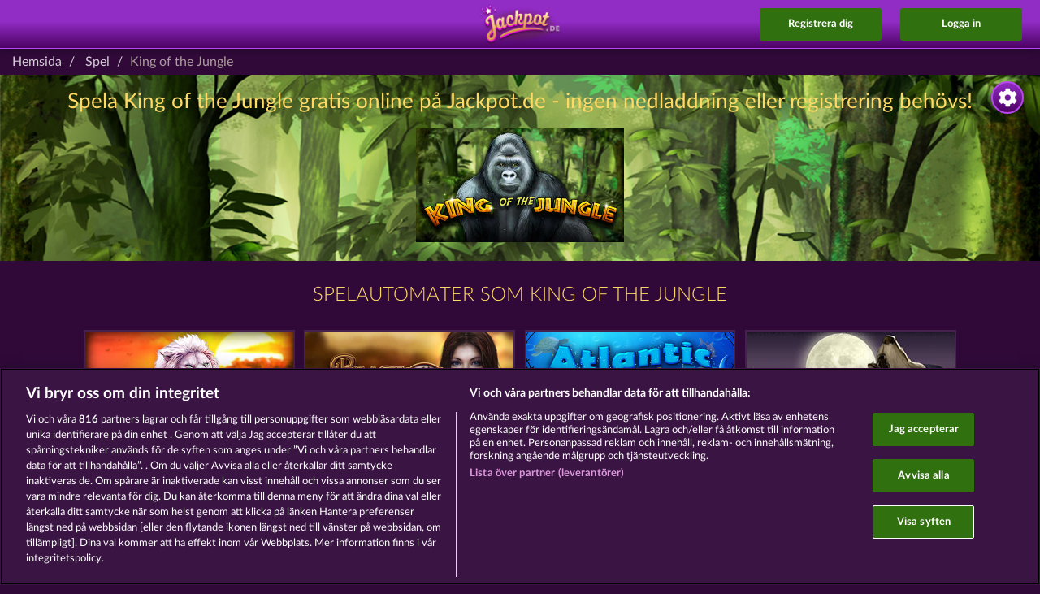

--- FILE ---
content_type: text/html; charset=UTF-8
request_url: https://www.jackpot.de/games/king-of-the-jungle?locale=sv_SE
body_size: 10028
content:
<!DOCTYPE html>
<html lang="sv">
    <head>
        <meta charset="UTF-8" />        <title>Spela King of the Jungle gratis på Jackpot.de</title>

                                <script src="https://cdn.cookielaw.org/scripttemplates/otSDKStub.js" type="text/javascript" charset="UTF-8" data-domain-script="30ae5e99-d3ca-45c1-b97d-6d3492f95f13" async></script>
        
        <meta name="viewport" content="width=device-width,initial-scale=1,maximum-scale=5">
        <meta http-equiv="X-UA-Compatible" content="IE=edge,chrome=1">
        <meta name="HandheldFriendly" content="true">
        <meta name="description" content="King of the Jungle • Allt du behöver veta om nätspelautomaten King of the Jungle på Jackpot.de ✓ Ingen nedladdning behövs ✓ Bli en vinnare! Spela King of the Jungle online - nu!">
                <meta name="msapplication-TileColor" content="#23183a">
        <meta name="msapplication-TileImage" content="//web.cdn.jackpot.de/img/default/mstile-144x144.png?__cv=8c3ff14bac400d495f1128dc20e55500">
        <meta name="theme-color" content="#ffffff">
        <meta property="fb:app_id" content="1469684453301026">
        <meta property="og:url" content="https://www.jackpot.de/games/king-of-the-jungle?locale=sv_SE">
        <meta property="og:type" content="website">
        <meta property="og:title" content="Spela King of the Jungle gratis på Jackpot.de">
        <meta property="og:description" content="King of the Jungle • Allt du behöver veta om nätspelautomaten King of the Jungle på Jackpot.de ✓ Ingen nedladdning behövs ✓ Bli en vinnare! Spela King of the Jungle online - nu!">
        <meta property="og:site_name" content="Jackpot.de">
        <meta property="og:image" content="//web.cdn.jackpot.de/img/default/layout/logos/jackpot-de.png?__cv=d79e0c51cf878772bf6b4ee5a4e76d00">
        <meta property="og:locale" content="sv_SE">
                <link rel="icon" type="image/x-icon" href="//web.cdn.jackpot.de/img/default/favicon.ico?__cv=4604abfcdc482f41a1c2ca16ad343500">
        <link rel="icon" type="image/png" href="//web.cdn.jackpot.de/img/default/favicon-32x32.png?__cv=abd8c7f483ef41e59a1fc5a31ed77500" sizes="32x32">
        <link rel="icon" type="image/png" href="//web.cdn.jackpot.de/img/default/android-chrome-192x192.png?__cv=234dc80fc1f955a47ecbc44f67169e00" sizes="192x192">
        <link rel="icon" type="image/png" href="//web.cdn.jackpot.de/img/default/favicon-96x96.png?__cv=d6208eaa8f41a7b989b6f3fe2af05f00" sizes="96x96">
        <link rel="icon" type="image/png" href="//web.cdn.jackpot.de/img/default/favicon-16x16.png?__cv=7f45238e6c446e65be6b6b473dce5e00" sizes="16x16">
        <link rel="shortcut icon" type="image/x-icon" href="//web.cdn.jackpot.de/img/default/favicon.ico?__cv=4604abfcdc482f41a1c2ca16ad343500">
        <link rel="apple-touch-icon" sizes="57x57" href="//web.cdn.jackpot.de/img/default/apple-touch-icon-57x57.png?__cv=3ac773166a3d26b0d4d073a0f7009f00">
        <link rel="apple-touch-icon" sizes="60x60" href="//web.cdn.jackpot.de/img/default/apple-touch-icon-60x60.png?__cv=d652553d8f391724ed075d8d48015e00">
        <link rel="apple-touch-icon" sizes="72x72" href="//web.cdn.jackpot.de/img/default/apple-touch-icon-72x72.png?__cv=3fe1b28020fbaf953184032a3305b500">
        <link rel="apple-touch-icon" sizes="76x76" href="//web.cdn.jackpot.de/img/default/apple-touch-icon-76x76.png?__cv=ec853ad25920f4ab2fbf073dfeaf7a00">
        <link rel="apple-touch-icon" sizes="114x114" href="//web.cdn.jackpot.de/img/default/apple-touch-icon-114x114.png?__cv=26546958fe9620b9ad2ec9deaf535f00">
        <link rel="apple-touch-icon" sizes="120x120" href="//web.cdn.jackpot.de/img/default/apple-touch-icon-120x120.png?__cv=95a2c5eac6d83a086aaecafc5098b100">
        <link rel="apple-touch-icon" sizes="144x144" href="//web.cdn.jackpot.de/img/default/apple-touch-icon-144x144.png?__cv=fe2ea4b1e6d0a253561991b29c991d00">
        <link rel="apple-touch-icon" sizes="152x152" href="//web.cdn.jackpot.de/img/default/apple-touch-icon-152x152.png?__cv=194f395a92afc50b5aa25782f2bd8800">
        <link rel="apple-touch-icon" sizes="180x180" href="//web.cdn.jackpot.de/img/default/apple-touch-icon-180x180.png?__cv=7e6206193d2fdf6af93d209cc5c3fe00">
        <link rel="manifest" href="/img/default/manifest.json">
        <link rel="dns-prefetch" href="https://web.cdn.jackpot.de">
                <script type='application/ld+json'>
            {"@context":"http:\/\/schema.org","@type":["VideoGame","SoftwareApplication"],"name":"King of the Jungle","url":"https:\/\/www.jackpot.de\/games\/king-of-the-jungle","image":"//web.cdn.jackpot.de/\/dist\/assets\/auto\/general\/games\/king-of-the-jungle\/artwork-238x253.default.png?__cv=a4622a1d7fc9da89d9faabe7559ee500","description":"King of the Jungle • Allt du behöver veta om nätspelautomaten King of the Jungle på Jackpot.de ✓ Ingen nedladdning behövs ✓ Bli en vinnare! Spela King of the Jungle online - nu!","playMode":"SinglePlayer","datePublished":"2014-10-14","applicationCategory":"GameApplication","operatingSystem":["Android","iOS","Windows"],"offers":{"@type":"Offer","price":"0","priceCurrency":"EUR"},"aggregateRating":{"@type":"AggregateRating","ratingValue":"4.8","ratingCount":"415"},"author":{"@type":"Organization","name":"Whow Games GmbH","url":"https:\/\/www.whow.net\/"}}        </script>
            <script type='application/ld+json'>
            {"@context":"http:\/\/schema.org","@type":"BreadcrumbList","itemListElement":[{"@type":"ListItem","position":1,"name":"Hemsida","item":"https:\/\/www.jackpot.de\/"},{"@type":"ListItem","position":2,"name":"Spel","item":"https:\/\/www.jackpot.de\/games"},{"@type":"ListItem","position":3,"name":"King of the Jungle"}]}        </script>
    <meta name="robots" content="noindex,follow"><link rel="stylesheet" type="text/css" href="//web.cdn.jackpot.de/css/default/_content/games/guest.css?__cv=fd0df685b272e05436ad09a556dcd400" async><link rel="stylesheet" type="text/css" href="//web.cdn.jackpot.de/css/default/website/game.css?__cv=ea61329c839b2cecdc9c61db5101e100" async><link rel="stylesheet" type="text/css" href="//web.cdn.jackpot.de/css/default/website.css?__cv=382c5be4d2a15ab5c294abe114a01700" async><script>
window.WhowEventLog = window.WhowEventLog || {"time": new Date().getTime(), "context": {"pid":98,"uid":null,"sid":"11b593cd776ec5c9864603f5f2a0a7c6","casino":"jackpot","cobrand":"","affiliate":"","adgroup":false,"country":"US","utm_source":"","utm_medium":"","utm_term":"","utm_content":"","utm_campaign":"Organic","utm_pub":""}};
</script>
<script src="https://eventlog.jackpot.de/js/eventlog.js?__cv=e876b4f8a460f2f8fbcbe238b0054100"></script>

<script type="text/javascript">
    // set user agent to html as data-browser we can now identify any browser in sass mixin
    if (typeof document.documentElement === 'object') {
        document.documentElement.setAttribute("data-browser", navigator.userAgent);
    }

    //{no-cv-tags}
    var cv = {
            'cv.json': '6fb828db825f1fbee037b5ca592ade00'
        },
        isProduction = true,
        theme = 'default',
        locale = 'sv_SE',
                locales = JSON.parse('[{"name":"Deutsch","code":"de_DE","urlCode":"de"},{"name":"English","code":"en_GB","urlCode":"en"},{"name":"Espa\u00f1ol","code":"es_ES","urlCode":"es"},{"name":"Fran\u00e7ais","code":"fr_FR","urlCode":"fr"},{"name":"Italiano","code":"it_IT","urlCode":"it"},{"name":"Polski","code":"pl_PL","urlCode":"pl"},{"name":"\u010ce\u0161tina","code":"cs_CZ","urlCode":"cs"},{"name":"\u0420\u0443\u0441\u0441\u043a\u0438\u0439","code":"ru_RU","urlCode":"ru"},{"name":"T\u00fcrk\u00e7e","code":"tr_TR","urlCode":"tr"},{"name":"Nederlands","code":"nl_NL","urlCode":"nl"},{"name":"Magyar","code":"hu_HU","urlCode":"hu"},{"name":"Rom\u00e2n\u0103","code":"ro_RO","urlCode":"ro"},{"name":"Dansk","code":"da_DK","urlCode":"da"},{"name":"Svenska","code":"sv_SE","urlCode":"sv"},{"name":"Portugu\u00eas","code":"pt_PT","urlCode":"pt"},{"name":"Portugu\u00eas BR","code":"pt_BR","urlCode":"pt-br"}]'),
        language = 'sv',
        langUrlCode = '',
        l18nPath = '/dist/assets/i18n/sv_SE/LC_MESSAGES/',
        params = JSON.parse('{"slug":"king-of-the-jungle","controller":"Website","action":"game"}'),
        query = JSON.parse('{"locale":"sv_SE"}'),
        cdn = 'web.cdn.jackpot.de',
        casino = {
            env: 'production',
            slug: 'jackpot',
            brand: 'jackpot',
            name: 'Jackpot.de',
            canonicals: JSON.parse('{"pl":"https://www.mojjackpot.pl/","de":"https://www.jackpot.de/","it":"https://www.jackpot.it/","es":"https://www.myjackpot.es/","fr":"https://www.myjackpot.fr/","en":"https://www.myjackpot.com/en/","ru":"https://www.myjackpot.com/ru/","cs":"https://www.myjackpot.com/cz/","tr":"https://www.myjackpot.com/tr/","nl":"https://www.myjackpot.com/nl/"}'),
            hasPrize: false,
            hasPrizeEvent: false,
            googleSso: {"clientId":"136947389087-btrd9bumhs5ani51692vc07vh5hgbdng.apps.googleusercontent.com"},
            paypalSso: {"clientId":"AVyaRgmlwOsvdVbKZ7_cdvM_BuRxuWgkiih-iJBf6Do5jK0P6Ff4z-R63Gk6H84AmAigglKUEf1G5Kjx"},
        },
        mobile = {
            is: false        },
        isIframe = function() { return window.self !== window.top },
        server = {
            time: 1768998005        };
        casino.signupMinAge = 21;
        casino.guestPlay = {
            social: JSON.parse('[]'),
        };
    //{/no-cv-tags}
</script>
    </head>
    <body class="default">
                
					<script>
						window.fbAsyncInit = function() {
							try {
								FB.init({
									appId: '1469684453301026',
									xfbml: true,
									version: 'v15.0',
									status: true,
									cookie: true
								});
								
							} catch(e) {}
						};
					</script><script async defer crossorigin="anonymous" src="https://connect.facebook.net/de_DE/sdk.js"></script>        <header>
            
            
            <div class="logo"><a href="/"><img src="//web.cdn.jackpot.de/img/default/layout/logos/shadowed/@x2/jackpot-de.png?__cv=a71644e5dfae09e80b711f9cb1955200" alt="Jackpot.de - Socialt casino"></a></div>

            
            <div class="signup">
                <button>Registrera dig</button>
            </div>

            <div class="login">
                <button>Logga in</button>
            </div>

            <div class="nav-toggle" id="nav-toggle">
                <img src="//web.cdn.jackpot.de/img/default/website/header/icon-burger.default.png?__cv=adb9ec22145fbf9c0e192e703a706900" alt="Nav Toggle" width="80" height="79">
            </div>
        </header>

        <nav class="topnav hidden" id="topnav">
            <a href="/"><span>Hemsida</span></a>
                            <a href="https://jackpot.onelink.me/1833068633/d82ef607?pid=a_teaserpage-m-de&amp;c=a_teaserpage-m-de" target="_blank"><span>Till appen</span></a>
                                        <a href="/games"><span>Spelautomater</span></a>
                        <a href="/glossary"><span>Ordlista</span></a>
            <div class="href" id="topnav-languages-toogle">
                <span>
                    <img src="//web.cdn.jackpot.de/img/default/website/header/language-flags/flag.default.sv.png?__cv=047595b5842a1195ea37d8f94eee6800" alt="Svenska" loading="lazy">Språk                </span>
                <div class="caret">&#8964;</div>
            </div>
            <div class="topnav-languages hidden" id="topnav-languages">
                                    <a href="/games/king-of-the-jungle?locale=de_DE">
                        <span>
                            <img src="//web.cdn.jackpot.de/img/default/website/header/language-flags/flag.default.de.png?__cv=ec497f78603e0931652257ef64655700" alt="Deutsch" loading="lazy">Deutsch                        </span>
                    </a>
                                    <a href="/games/king-of-the-jungle?locale=en_GB">
                        <span>
                            <img src="//web.cdn.jackpot.de/img/default/website/header/language-flags/flag.default.en.png?__cv=91d01f0cf7780c364adc351ec3cc6000" alt="English" loading="lazy">English                        </span>
                    </a>
                                    <a href="/games/king-of-the-jungle?locale=es_ES">
                        <span>
                            <img src="//web.cdn.jackpot.de/img/default/website/header/language-flags/flag.default.es.png?__cv=9386c5e94a629c1c0bde5d77ac32cc00" alt="Español" loading="lazy">Español                        </span>
                    </a>
                                    <a href="/games/king-of-the-jungle?locale=fr_FR">
                        <span>
                            <img src="//web.cdn.jackpot.de/img/default/website/header/language-flags/flag.default.fr.png?__cv=478f422f492720f24d16079fd6277b00" alt="Français" loading="lazy">Français                        </span>
                    </a>
                                    <a href="/games/king-of-the-jungle?locale=it_IT">
                        <span>
                            <img src="//web.cdn.jackpot.de/img/default/website/header/language-flags/flag.default.it.png?__cv=5f90f6f5cfcaaaac0178784e8701e300" alt="Italiano" loading="lazy">Italiano                        </span>
                    </a>
                                    <a href="/games/king-of-the-jungle?locale=pl_PL">
                        <span>
                            <img src="//web.cdn.jackpot.de/img/default/website/header/language-flags/flag.default.pl.png?__cv=8a4f2418e1d87ef70f7e8c6e10935300" alt="Polski" loading="lazy">Polski                        </span>
                    </a>
                                    <a href="/games/king-of-the-jungle?locale=cs_CZ">
                        <span>
                            <img src="//web.cdn.jackpot.de/img/default/website/header/language-flags/flag.default.cs.png?__cv=8906917199e733357284d625e7095600" alt="Čeština" loading="lazy">Čeština                        </span>
                    </a>
                                    <a href="/games/king-of-the-jungle?locale=ru_RU">
                        <span>
                            <img src="//web.cdn.jackpot.de/img/default/website/header/language-flags/flag.default.ru.png?__cv=b0a989d6906e0007573112c67d328600" alt="Русский" loading="lazy">Русский                        </span>
                    </a>
                                    <a href="/games/king-of-the-jungle?locale=tr_TR">
                        <span>
                            <img src="//web.cdn.jackpot.de/img/default/website/header/language-flags/flag.default.tr.png?__cv=de0201e4f37b5cf62b105f6f569eb900" alt="Türkçe" loading="lazy">Türkçe                        </span>
                    </a>
                                    <a href="/games/king-of-the-jungle?locale=nl_NL">
                        <span>
                            <img src="//web.cdn.jackpot.de/img/default/website/header/language-flags/flag.default.nl.png?__cv=28ba5b9e713e373c61a781d9e87f2500" alt="Nederlands" loading="lazy">Nederlands                        </span>
                    </a>
                                    <a href="/games/king-of-the-jungle?locale=hu_HU">
                        <span>
                            <img src="//web.cdn.jackpot.de/img/default/website/header/language-flags/flag.default.hu.png?__cv=454fde95b52dbec8fff4d81bb67d5b00" alt="Magyar" loading="lazy">Magyar                        </span>
                    </a>
                                    <a href="/games/king-of-the-jungle?locale=ro_RO">
                        <span>
                            <img src="//web.cdn.jackpot.de/img/default/website/header/language-flags/flag.default.ro.png?__cv=897479d0aa5834c41f890a987f18fa00" alt="Română" loading="lazy">Română                        </span>
                    </a>
                                    <a href="/games/king-of-the-jungle?locale=da_DK">
                        <span>
                            <img src="//web.cdn.jackpot.de/img/default/website/header/language-flags/flag.default.da.png?__cv=7da99e5fcbdd4821f59e31eaddae2400" alt="Dansk" loading="lazy">Dansk                        </span>
                    </a>
                                    <a href="/games/king-of-the-jungle?locale=sv_SE">
                        <span>
                            <img src="//web.cdn.jackpot.de/img/default/website/header/language-flags/flag.default.sv.png?__cv=047595b5842a1195ea37d8f94eee6800" alt="Svenska" loading="lazy">Svenska                        </span>
                    </a>
                                    <a href="/games/king-of-the-jungle?locale=pt_PT">
                        <span>
                            <img src="//web.cdn.jackpot.de/img/default/website/header/language-flags/flag.default.pt.png?__cv=f3bf6111d3f1dce13935229345b95700" alt="Português" loading="lazy">Português                        </span>
                    </a>
                                    <a href="/games/king-of-the-jungle?locale=pt_BR">
                        <span>
                            <img src="//web.cdn.jackpot.de/img/default/website/header/language-flags/flag.default.pt-br.png?__cv=95e77ba8ec422e05ed5aae195384b200" alt="Português BR" loading="lazy">Português BR                        </span>
                    </a>
                            </div>
        </nav>

        <sidebar class="settings">
            <div class="toggle"></div>
            <ul>
                <li class="head">Språk:</li>
                                    <li >
                        <a href="/games/king-of-the-jungle?locale=de_DE">
                            <img src="//web.cdn.jackpot.de/img/default/website/header/language-flags/flag.default.de.png?__cv=ec497f78603e0931652257ef64655700" alt="Deutsch" loading="lazy">Deutsch                        </a>
                    </li>
                                    <li >
                        <a href="/games/king-of-the-jungle?locale=en_GB">
                            <img src="//web.cdn.jackpot.de/img/default/website/header/language-flags/flag.default.en.png?__cv=91d01f0cf7780c364adc351ec3cc6000" alt="English" loading="lazy">English                        </a>
                    </li>
                                    <li >
                        <a href="/games/king-of-the-jungle?locale=es_ES">
                            <img src="//web.cdn.jackpot.de/img/default/website/header/language-flags/flag.default.es.png?__cv=9386c5e94a629c1c0bde5d77ac32cc00" alt="Español" loading="lazy">Español                        </a>
                    </li>
                                    <li >
                        <a href="/games/king-of-the-jungle?locale=fr_FR">
                            <img src="//web.cdn.jackpot.de/img/default/website/header/language-flags/flag.default.fr.png?__cv=478f422f492720f24d16079fd6277b00" alt="Français" loading="lazy">Français                        </a>
                    </li>
                                    <li >
                        <a href="/games/king-of-the-jungle?locale=it_IT">
                            <img src="//web.cdn.jackpot.de/img/default/website/header/language-flags/flag.default.it.png?__cv=5f90f6f5cfcaaaac0178784e8701e300" alt="Italiano" loading="lazy">Italiano                        </a>
                    </li>
                                    <li >
                        <a href="/games/king-of-the-jungle?locale=pl_PL">
                            <img src="//web.cdn.jackpot.de/img/default/website/header/language-flags/flag.default.pl.png?__cv=8a4f2418e1d87ef70f7e8c6e10935300" alt="Polski" loading="lazy">Polski                        </a>
                    </li>
                                    <li >
                        <a href="/games/king-of-the-jungle?locale=cs_CZ">
                            <img src="//web.cdn.jackpot.de/img/default/website/header/language-flags/flag.default.cs.png?__cv=8906917199e733357284d625e7095600" alt="Čeština" loading="lazy">Čeština                        </a>
                    </li>
                                    <li >
                        <a href="/games/king-of-the-jungle?locale=ru_RU">
                            <img src="//web.cdn.jackpot.de/img/default/website/header/language-flags/flag.default.ru.png?__cv=b0a989d6906e0007573112c67d328600" alt="Русский" loading="lazy">Русский                        </a>
                    </li>
                                    <li >
                        <a href="/games/king-of-the-jungle?locale=tr_TR">
                            <img src="//web.cdn.jackpot.de/img/default/website/header/language-flags/flag.default.tr.png?__cv=de0201e4f37b5cf62b105f6f569eb900" alt="Türkçe" loading="lazy">Türkçe                        </a>
                    </li>
                                    <li >
                        <a href="/games/king-of-the-jungle?locale=nl_NL">
                            <img src="//web.cdn.jackpot.de/img/default/website/header/language-flags/flag.default.nl.png?__cv=28ba5b9e713e373c61a781d9e87f2500" alt="Nederlands" loading="lazy">Nederlands                        </a>
                    </li>
                                    <li >
                        <a href="/games/king-of-the-jungle?locale=hu_HU">
                            <img src="//web.cdn.jackpot.de/img/default/website/header/language-flags/flag.default.hu.png?__cv=454fde95b52dbec8fff4d81bb67d5b00" alt="Magyar" loading="lazy">Magyar                        </a>
                    </li>
                                    <li >
                        <a href="/games/king-of-the-jungle?locale=ro_RO">
                            <img src="//web.cdn.jackpot.de/img/default/website/header/language-flags/flag.default.ro.png?__cv=897479d0aa5834c41f890a987f18fa00" alt="Română" loading="lazy">Română                        </a>
                    </li>
                                    <li >
                        <a href="/games/king-of-the-jungle?locale=da_DK">
                            <img src="//web.cdn.jackpot.de/img/default/website/header/language-flags/flag.default.da.png?__cv=7da99e5fcbdd4821f59e31eaddae2400" alt="Dansk" loading="lazy">Dansk                        </a>
                    </li>
                                    <li class='selected'>
                        <a href="/games/king-of-the-jungle">
                            <img src="//web.cdn.jackpot.de/img/default/website/header/language-flags/flag.default.sv.png?__cv=047595b5842a1195ea37d8f94eee6800" alt="Svenska" loading="lazy">Svenska                        </a>
                    </li>
                                    <li >
                        <a href="/games/king-of-the-jungle?locale=pt_PT">
                            <img src="//web.cdn.jackpot.de/img/default/website/header/language-flags/flag.default.pt.png?__cv=f3bf6111d3f1dce13935229345b95700" alt="Português" loading="lazy">Português                        </a>
                    </li>
                                    <li >
                        <a href="/games/king-of-the-jungle?locale=pt_BR">
                            <img src="//web.cdn.jackpot.de/img/default/website/header/language-flags/flag.default.pt-br.png?__cv=95e77ba8ec422e05ed5aae195384b200" alt="Português BR" loading="lazy">Português BR                        </a>
                    </li>
                            </ul>
        </sidebar>

        <main>
            <script>let hasCustomLogin = false;</script>
<section class="login-signup">
    <div class="tabs-button">
        <div class="close-backdrop"></div>
        <button data-target="section.signup" class="active">Registrera dig</button>
        <button data-target="section.login">Logga in</button>
    </div>
    <section class="signup active">
                <form action="/api/users/signup" method="post" id="signup-form" locale="sv_SE">
            <div class="header-text">
                <b>Ditt gratiskasino</b>
                <p>Välj ditt spelarnamn</p>
            </div>
            <div class="login-input">
                <div class="signup-step1">
                    <input type="text" id="signup-name" name="name" placeholder="Spelarnamn">
                    <label for="signup-name">Spelarnamn</label>
                    <div class="signup-more"><img src="//web.cdn.jackpot.de/img/default/website/icons/arrow-down-color.default.png?__cv=01f49325086b91024bdd92ae72eb2d00" alt="Pil som pekar nedåt"></div>
                </div>
                <div class="signup-step2 hidden">
                    <input type="text" id="signup-email" name="email" placeholder="E-post">
                    <label for="signup-email">E-post</label>
                    <input type="password" id="signup-password" name="password" placeholder="Lösenord" autocomplete="off">
                    <label for="signup-password">Lösenord</label>
                                        <p class="muted">Jag är minst 18 år.</p>
                                        <div class="checkbox">
                        <input id="newsletter" type="checkbox">
                        <label for="newsletter" class="checkbox-text">
                            Ja, jag vill få nyhetsbrevet som regelbundet innehåller erbjudanden, information och <b>gratis chips</b>.                        </label>
                    </div>
                    <div class="checkbox">
                        <input id="terms-and-conditions" type="checkbox">
                        <label for="terms-and-conditions" class="checkbox-text">
                            Jag har läst och accepterar både <a href="/terms-and-conditions" target="_blank">användarvillkoren</a> och <a href="/privacy-statement" target="_blank">sekretesspolicy</a>.                        </label>
                    </div>

                    
                    <button type="submit">Registrera dig gratis</button>

                                            <p>eller logga in med:</p>
                                    </div>
            </div>
                <div class="social-icon signup-step2 hidden">
                    <button class="fbook sso-button-fbook" type="button" value="Facebook" aria-label="Facebook Login"></button>
<button class="google sso-button-google" type="button" value="Google" aria-label="Google Login"></button>
<button class="paypal sso-button-paypal" type="button" value="Paypal" aria-label="Paypal Login"></button>
                </div>
        </form>
    </section>
    <section class="login">
        <form action="/api/users/login" method="post" id="login-form" locale="sv_SE">
            <div class="header-text">
                <b>Logga in med ett befintligt konto:</b>
            </div>
            <div class="login-input">
                <input type="text" id="login-email" name="email" placeholder="E-post">
                <label for="login-email">E-post</label>
                <input type="password" id="login-password" name="password" placeholder="Lösenord" autocomplete="off">
                <label for="login-password">Lösenord</label>
                <button type="submit">Logga in</button>

                                    <p>eller logga in med:</p>
                            </div>
            <div class="social-icon multiple">
                <button class="fbook sso-button-fbook" type="button" value="Facebook" aria-label="Facebook Login"></button>
<button class="google sso-button-google" type="button" value="Google" aria-label="Google Login"></button>
<button class="paypal sso-button-paypal" type="button" value="Paypal" aria-label="Paypal Login"></button>
            </div>
            <div class="after-form">
                <a href="#" id="password-forgotten-link">Glömt ditt lösenord?</a>
            </div>
        </form>

        <form action="/api/users/password/resend" method="post" id="password-form" class="hidden">
            <div class="header-text">
                <b>Lösenord glömt</b>
                <p>Vänligen ange din e-postadress:</p>
            </div>
            <div class="login-input">
                <input type="text" id="password-email" name="email" placeholder="E-post">
                <label for="password-email">E-post</label>
                <button type="submit">Skicka</button>
            </div>
            <div class="after-form">
                <a href="#" id="back-to-login-link">Återgå till inloggningen</a>
            </div>
        </form>
    </section>
</section>
                <ol class="breadcrumb">
        <li>
            <a href="/">Hemsida</a>        </li>
        <li>
            <a href="/games">Spel</a>        </li>
        <li class="active">King of the Jungle</li>
    </ol>

<article class="game" style="background-image: url(//web.cdn.jackpot.de/dist/assets/auto/general/games/king-of-the-jungle/wallpaper-1920x900.default.jpg?__cv=d538e616c00a743a1f21673bcbd76300)">
            <h1>Spela King of the Jungle gratis online på Jackpot.de - ingen nedladdning eller registrering behövs! </h1>
    
            <img src="//web.cdn.jackpot.de/dist/assets/auto/general/games/king-of-the-jungle/artwork-256x140.default.jpg?__cv=69a54c67c95b2ef1de1e659bff660800" alt="King of the Jungle">
    </article>

    <div class="games-wrapper">
        
<div class="content-games ">
    <script type="text/javascript">
        var signupRedirectUrl = "";
    </script>

    <h2 class="casino-headline">
        Spelautomater som King of the Jungle    </h2>

    <div class="games">
        <div class="games-content">
            <ul class="games-list">
                                                        <li class="item" title="Majestic King">
                        <a href="/games/majestic-king">
                            <div class="game-image">
                                                                    <img src="//web.cdn.jackpot.de/dist/assets/auto/general/games/majestic-king/artwork-256x140.default.jpg?__cv=0d0109420f4a4c3438e4959c48c67800" alt="Majestic King" class="artwork" loading="lazy">
                                                            </div>
                            <div class="title">
                                <span>Majestic King</span>
                            </div>
                        </a>
                    </li>
                                                        <li class="item" title="Black Beauty">
                        <a href="/games/black-beauty">
                            <div class="game-image">
                                                                    <img src="//web.cdn.jackpot.de/dist/assets/auto/general/games/black-beauty/artwork-256x140.default.jpg?__cv=8f1bbc3c6cb2c7be888d077027d1ef00" alt="Black Beauty" class="artwork" loading="lazy">
                                                            </div>
                            <div class="title">
                                <span>Black Beauty</span>
                            </div>
                        </a>
                    </li>
                                                        <li class="item" title="Atlantic Wilds">
                        <a href="/games/atlantic-wilds">
                            <div class="game-image">
                                                                    <img src="//web.cdn.jackpot.de/dist/assets/auto/general/games/atlantic-wilds/artwork-256x140.default.jpg?__cv=31c114a1574932a768ba63d8478f2000" alt="Atlantic Wilds" class="artwork" loading="lazy">
                                                            </div>
                            <div class="title">
                                <span>Atlantic Wilds</span>
                            </div>
                        </a>
                    </li>
                                                        <li class="item" title="Night Wolves">
                        <a href="/games/night-wolves">
                            <div class="game-image">
                                                                    <img src="//web.cdn.jackpot.de/dist/assets/auto/general/games/night-wolves/artwork-256x140.default.jpg?__cv=04d236e22c50a22286186ed77e23af00" alt="Night Wolves" class="artwork" loading="lazy">
                                                            </div>
                            <div class="title">
                                <span>Night Wolves</span>
                            </div>
                        </a>
                    </li>
                            </ul>
                    </div>
    </div>
</div>
    </div>


    <article data-nosnippet class="game-help">
                    <section>
                <h2>Experience the world of the jungle in the King of the Jungle</h2>
                <p>Have you always wanted to dive into the world of the jungle and venture out into the vicinity of hazardous and fascinating animals? Then you are in the right place in "King of the Jungle", the free online slot machine. Put the reels in motion and with a little luck, the jungle will yield a lot of points. But don't overdo it, because you can lose a lot of points as well. Get started now and with a little luck you'll quickly become the king of the jungle. </p>
            </section>
                    <section>
                <h2>What is King of the Jungle and how do you play this game?</h2>
                <p>King of the Jungle is a free online slot game. The aim of the game is to bring the five reels and their three icons each to a halt in the correct constellation. If you succeed, you can fill up your points account. But if you are out of luck, you will lose points. You should thus be careful in the world of the jungle and choose your bets wisely. Of course, you also need a good dose of luck to successfully fend for yourself, but your destiny is in your own hands to a certain degree - namely when it comes to your bet. Before you set the reels in motion, you must first set your bet for each game round. At the bottom left of the game screen, you see two orange buttons. One button lets you change the number of lines that you want to play. Here, you can choose between ten and 30 paylines. Next to it, you can decide on how many points you want to use per spin. The minimum bet is 10, the maximum bet 500 points. You can easily determine both values via the plus and minus buttons. The total bet per spin is calculated as the product of the lines played and points used. As such, you can decide for yourself how much of a risk you want to take during each round. If you are one of the daredevils among the players and like to go all out, you can directly set the highest possible bet at the bottom right of the game screen by clicking on the "Max Bet" icon. This spares you from setting the values of the lines played and points bet via the plus and minus buttons. If you want to play with the same bet for a while, simply pressing the "Auto" button is recommended. Thereby, the next spin is started immediately after the completion of a spin without you having to press the “Start” button again. The bets from the previous round will assumed in this case. </p>
            </section>
                    <section>
                <h2>How do you win a game of King of the Jungle?</h2>
                <p>When the reels come to a stop in such a way that the symbols align on a payline in a certain number and a certain constellation at the end of a spin, you win. Your winnings are displayed to you immediately after the end of the round. You even have the opportunity to increase your winnings by playing a playoff round. In this case, you then have to bet on a red or black hand. If you guess right, you can double your winnings. If you are wrong, everything is lost. If you click on the small blue "i" at the bottom left of the game screen, you can call up a help menu. There, you will learn more about the individual values of the symbols on the reels as well as how you can score free spins. </p>
            </section>
                    <section>
                <h2>The Symbols in King of the Jungle</h2>
                <p><ul><li>Tiger</li><li>Butterfly</li><li>Gorilla</li><li>Baboon</li><li>Parrot</li><li>Butterfly</li><li>Ace</li><li>King</li><li>Joker</li><li>Queen</li><li>The Number 9</li><li>The Number 10</li></ul></p>
            </section>
                    <section>
                <h3>The world of the jungle is waiting for you</h3>
                <p>Do not hesitate and play one or more rounds of the free online slot games "King of the Jungle." Delve into the mysteries of the jungle and make sure that enough points are flowing into your bank account. </p>
            </section>
            </article>


<script>
(function() {
    const gameRatio = [3, 2];

    function resizeGame() {
        const gameWidth = document.getElementById('game-box').clientWidth;
        const gameHeight = gameWidth / gameRatio[0] * gameRatio[1];

        document.getElementById('game-box').style.height = gameHeight + 'px';
    }

    resizeGame();

    window.addEventListener('resize', function() {
        resizeGame();
    });

    document.getElementById('game-button')?.addEventListener('click', function() {
        document.getElementById('game-iframe').src = 'https://bridge.25a2ed4c4e133034c05e38bd08efa2ed.rgs.world/game?casinoId=whow_jackpot_production&gameId=kingofthejungle&locale=sv_SE&lang=sv&demoPlay=1';
        document.getElementById('game-iframe').className = '';
        document.getElementById('game-button').className = 'hidden';
    });
})();
</script>
        </main>

        <footer>
                        <ul class="links">
                <li><a href="/terms-and-conditions">Användarvillkor</a></li>
                <li><a href="/privacy-statement">Sekretesspolicy</a></li>
                <li><a href="/imprint">Avtryck</a></li>
                                    <li><a href="https://www.whow.net/" target="_blank">Om Företaget</a></li>
                                <li><a href="/faq">FAQ</a></li>
                                    <li><a href="/glossary">Ordlista</a></li>
                                                    <li><a href="https://www.whow.net/en/affiliate" target="_blank">Partnerprogram</a></li>
                                                    <li><a href="https://www.facebook.com/jackpotdecasino" target="_blank" rel="nofollow">Facebook</a></li>
                                            </ul>

            <div class="jusprog">
                <img src="//web.cdn.jackpot.de/img/default/website/footer/jusprog/jusprog.default.sv.png?__cv=33f9ab55451a0b712af48cbce2222e00" alt="Skyddsprogram för minderåriga: 18+" width="156" height="31" loading="lazy">
                <img src="//web.cdn.jackpot.de/img/default/website/footer/18plus.default.png?__cv=ab626c70e9154624ff7639ab7f171400" alt="Åldersgrupp: 18+" width="67" height="67" loading="lazy">
            </div>

            <p>Sociala casinospel är endast avsedda för underhållningsändamål och har absolut inget inflytande på eventuell framtida framgång i spel med riktiga pengar.</p>

            <div class="copyright">
                                    &copy;2026 Whow Games GmbH
                            </div>

                            <div class="logo">
                    <img src="//web.cdn.jackpot.de/img/default/layout/logos/footer/jackpot-de.png?__cv=8565150c8b38287349262e637d7dbc00" alt="Jackpot.de - Socialt casino" loading="lazy">
                </div>
            
                    </footer>

        <script type="text/javascript" src="//web.cdn.jackpot.de/js/website.js?__cv=477e70b3b4f308950465b8e9a3f4c000"></script><!-- #################### Tracking NewUser start ########################### --> 

<track data-event="event-first-view" data-attr="{}">

<!-- Facebook Conversion Code for Key Page Views - Whow Games 1 -->
<script>(function() {
var _fbq = window._fbq || (window._fbq = []);
if (!_fbq.loaded) {
var fbds = document.createElement('script');
fbds.async = true;
fbds.src = '//connect.facebook.net/en_US/fbds.js';
var s = document.getElementsByTagName('script')[0];
s.parentNode.insertBefore(fbds, s);
_fbq.loaded = true;
}
})();
window._fbq = window._fbq || [];
window._fbq.push(['track', '6033382318482', {'value':'0.00','currency':'EUR'}]);
</script>
<noscript><img height="1" width="1" alt="" style="display:none" src="https://www.facebook.com/tr?ev=6033382318482&cd[value]=0.00&cd[currency]=EUR&noscript=1" /></noscript>



<script>(function() {
var _fbq = window._fbq || (window._fbq = []);
if (!_fbq.loaded) {
var fbds = document.createElement('script');
fbds.async = true;
fbds.src = '//connect.facebook.net/en_US/fbds.js';
var s = document.getElementsByTagName('script')[0];
s.parentNode.insertBefore(fbds, s);
_fbq.loaded = true;
}
_fbq.push(['addPixelId', '1682385558656945']);
})();
window._fbq = window._fbq || [];
window._fbq.push(['track', 'PixelInitialized', {}]);
</script>
<noscript><img height="1" width="1" alt="" style="display:none" src="https://www.facebook.com/tr?id=1682385558656945&ev=PixelInitialized" /></noscript>




<!-- #################### Tracking NewUser end ########################### -->


 
<!-- #################### Tracking Head start ########################### // --> 


<!-- Facebook Pixel Code -->
<script>
!function(f,b,e,v,n,t,s){if(f.fbq)return;n=f.fbq=function(){n.callMethod?
n.callMethod.apply(n,arguments):n.queue.push(arguments)};if(!f._fbq)f._fbq=n;
n.push=n;n.loaded=!0;n.version='2.0';n.queue=[];t=b.createElement(e);t.async=!0;
t.src=v;s=b.getElementsByTagName(e)[0];s.parentNode.insertBefore(t,s)}(window,
document,'script','https://connect.facebook.net/en_US/fbevents.js');
fbq('init', '1682385558656945'); // Insert your pixel ID here.
fbq('track', 'PageView');
</script>
<noscript><img height="1" width="1" style="display:none"
src="https://www.facebook.com/tr?id=1682385558656945&ev=PageView&noscript=1"
/></noscript>
<!-- DO NOT MODIFY -->
<!-- End Facebook Pixel Code -->

<!-- BING -->
<script>(function(w,d,t,r,u){var f,n,i;w[u]=w[u]||[],f=function(){var o={ti:"5525444"};o.q=w[u],w[u]=new UET(o),w[u].push("pageLoad")},n=d.createElement(t),n.src=r,n.async=1,n.onload=n.onreadystatechange=function(){var s=this.readyState;s&&s!=="loaded"&&s!=="complete"||(f(),n.onload=n.onreadystatechange=null)},i=d.getElementsByTagName(t)[0],i.parentNode.insertBefore(n,i)})(window,document,"script","//bat.bing.com/bat.js","uetq");</script><noscript><img src="//bat.bing.com/action/0?ti=5525444&Ver=2&ec=Lead" height="0" width="0" style="display:none; visibility: hidden;" /></noscript>

<!-- #################### Tracking Head end ########################### -->









    </body>
</html>


--- FILE ---
content_type: text/css
request_url: https://web.cdn.jackpot.de/css/default/website.css?__cv=382c5be4d2a15ab5c294abe114a01700
body_size: 5964
content:
@charset "UTF-8";a,abbr,acronym,address,applet,article,aside,audio,big,blockquote,body,canvas,caption,center,cite,code,dd,del,details,dfn,div,dl,dt,em,embed,fieldset,figcaption,figure,form,h1,h2,h3,h4,h5,h6,header,hgroup,html,iframe,img,ins,kbd,label,legend,li,mark,menu,nav,object,ol,output,p,pre,q,ruby,s,samp,section,small,span,strike,strong,sub,summary,sup,table,tbody,td,tfoot,th,thead,time,tr,tt,ul,var,video{font:inherit;font-size:100%;vertical-align:baseline;padding:0;margin:0;border:0}footer{font:inherit;font-size:100%;vertical-align:baseline;padding:0;border:0}body,html{height:100%;overflow:hidden}body{overflow:auto;font-weight:400;line-height:1;color:#fff;font-family:"Lato",sans-serif,monospace;font-size:1rem;background-color:#300939}b,strong{font-weight:700}em,i{font-style:normal}a,a:active,a:focus,a:hover,a:visited{color:inherit;text-decoration:none;outline:0}article,aside,details,figcaption,figure,footer,header,hgroup,menu,nav,section{display:block}ol,ul{list-style:none}blockquote,q{quotes:none}blockquote::after,blockquote::before,q::after,q::before{content:none}table{border-spacing:0;border-collapse:collapse}*{outline:0;box-sizing:border-box}:not(input){-webkit-user-select:none;-ms-user-select:none;user-select:none}@font-face{font-family:"Lato";font-weight:900;font-style:normal;src:url(/dist/assets/auto/general/fonts/lato/Lato-Black.default.eot);src:url(/dist/assets/auto/general/fonts/lato/Lato-Black.default.eot?#iefix) format("embedded-opentype"),url(/dist/assets/auto/general/fonts/lato/Lato-Black.default.woff2) format("woff2"),url(/dist/assets/auto/general/fonts/lato/Lato-Black.default.woff) format("woff"),url(/dist/assets/auto/general/fonts/lato/Lato-Black.default.ttf) format("truetype");text-rendering:optimizeLegibility;font-display:swap}@font-face{font-family:"Lato";font-weight:900;font-style:italic;src:url(/dist/assets/auto/general/fonts/lato/Lato-BlackItalic.default.eot);src:url(/dist/assets/auto/general/fonts/lato/Lato-BlackItalic.default.eot?#iefix) format("embedded-opentype"),url(/dist/assets/auto/general/fonts/lato/Lato-BlackItalic.default.woff2) format("woff2"),url(/dist/assets/auto/general/fonts/lato/Lato-BlackItalic.default.woff) format("woff"),url(/dist/assets/auto/general/fonts/lato/Lato-BlackItalic.default.ttf) format("truetype");text-rendering:optimizeLegibility;font-display:swap}@font-face{font-family:"Lato";font-weight:700;font-style:normal;src:url(/dist/assets/auto/general/fonts/lato/Lato-Bold.default.eot);src:url(/dist/assets/auto/general/fonts/lato/Lato-Bold.default.eot?#iefix) format("embedded-opentype"),url(/dist/assets/auto/general/fonts/lato/Lato-Bold.default.woff2) format("woff2"),url(/dist/assets/auto/general/fonts/lato/Lato-Bold.default.woff) format("woff"),url(/dist/assets/auto/general/fonts/lato/Lato-Bold.default.ttf) format("truetype");text-rendering:optimizeLegibility;font-display:swap}@font-face{font-family:"Lato";font-weight:700;font-style:italic;src:url(/dist/assets/auto/general/fonts/lato/Lato-BoldItalic.default.eot);src:url(/dist/assets/auto/general/fonts/lato/Lato-BoldItalic.default.eot?#iefix) format("embedded-opentype"),url(/dist/assets/auto/general/fonts/lato/Lato-BoldItalic.default.woff2) format("woff2"),url(/dist/assets/auto/general/fonts/lato/Lato-BoldItalic.default.woff) format("woff"),url(/dist/assets/auto/general/fonts/lato/Lato-BoldItalic.default.ttf) format("truetype");text-rendering:optimizeLegibility;font-display:swap}@font-face{font-family:"Lato";font-weight:400;font-style:normal;src:url(/dist/assets/auto/general/fonts/lato/Lato-Regular.default.eot);src:url(/dist/assets/auto/general/fonts/lato/Lato-Regular.default.eot?#iefix) format("embedded-opentype"),url(/dist/assets/auto/general/fonts/lato/Lato-Regular.default.woff2) format("woff2"),url(/dist/assets/auto/general/fonts/lato/Lato-Regular.default.woff) format("woff"),url(/dist/assets/auto/general/fonts/lato/Lato-Regular.default.ttf) format("truetype");text-rendering:optimizeLegibility;font-display:swap}@font-face{font-family:"Lato";font-weight:400;font-style:italic;src:url(/dist/assets/auto/general/fonts/lato/Lato-Italic.default.eot);src:url(/dist/assets/auto/general/fonts/lato/Lato-Italic.default.eot?#iefix) format("embedded-opentype"),url(/dist/assets/auto/general/fonts/lato/Lato-Italic.default.woff2) format("woff2"),url(/dist/assets/auto/general/fonts/lato/Lato-Italic.default.woff) format("woff"),url(/dist/assets/auto/general/fonts/lato/Lato-Italic.default.ttf) format("truetype");text-rendering:optimizeLegibility;font-display:swap}@font-face{font-family:"Lato";font-weight:300;font-style:normal;src:url(/dist/assets/auto/general/fonts/lato/Lato-Light.default.eot);src:url(/dist/assets/auto/general/fonts/lato/Lato-Light.default.eot?#iefix) format("embedded-opentype"),url(/dist/assets/auto/general/fonts/lato/Lato-Light.default.woff2) format("woff2"),url(/dist/assets/auto/general/fonts/lato/Lato-Light.default.woff) format("woff"),url(/dist/assets/auto/general/fonts/lato/Lato-Light.default.ttf) format("truetype");text-rendering:optimizeLegibility;font-display:swap}@font-face{font-family:"Lato";font-weight:300;font-style:italic;src:url(/dist/assets/auto/general/fonts/lato/Lato-LightItalic.default.eot);src:url(/dist/assets/auto/general/fonts/lato/Lato-LightItalic.default.eot?#iefix) format("embedded-opentype"),url(/dist/assets/auto/general/fonts/lato/Lato-LightItalic.default.woff2) format("woff2"),url(/dist/assets/auto/general/fonts/lato/Lato-LightItalic.default.woff) format("woff"),url(/dist/assets/auto/general/fonts/lato/Lato-LightItalic.default.ttf) format("truetype");text-rendering:optimizeLegibility;font-display:swap}@font-face{font-family:"Montserrat";font-weight:300;font-style:normal;src:url(/dist/assets/auto/general/fonts/montserrat/Montserrat-Regular.default.eot);src:url(/dist/assets/auto/general/fonts/montserrat/Montserrat-Regular.default.eot?#iefix) format("embedded-opentype"),url(/dist/assets/auto/general/fonts/montserrat/Montserrat-Regular.default.woff2) format("woff2"),url(/dist/assets/auto/general/fonts/montserrat/Montserrat-Regular.default.woff) format("woff"),url(/dist/assets/auto/general/fonts/montserrat/Montserrat-Regular.default.ttf);text-rendering:optimizeLegibility;font-display:swap}@font-face{font-family:"Montserrat";font-weight:300;font-style:italic;src:url(/dist/assets/auto/general/fonts/montserrat/Montserrat-Italic.default.eot);src:url(/dist/assets/auto/general/fonts/montserrat/Montserrat-Italic.default.eot?#iefix) format("embedded-opentype"),url(/dist/assets/auto/general/fonts/montserrat/Montserrat-Italic.default.woff2) format("woff2"),url(/dist/assets/auto/general/fonts/montserrat/Montserrat-Italic.default.woff) format("woff"),url(/dist/assets/auto/general/fonts/montserrat/Montserrat-Italic.default.ttf);text-rendering:optimizeLegibility;font-display:swap}@font-face{font-family:"Montserrat";font-weight:400;font-style:normal;src:url(/dist/assets/auto/general/fonts/montserrat/Montserrat-Medium.default.eot);src:url(/dist/assets/auto/general/fonts/montserrat/Montserrat-Medium.default.eot?#iefix) format("embedded-opentype"),url(/dist/assets/auto/general/fonts/montserrat/Montserrat-Medium.default.woff2) format("woff2"),url(/dist/assets/auto/general/fonts/montserrat/Montserrat-Medium.default.woff) format("woff"),url(/dist/assets/auto/general/fonts/montserrat/Montserrat-Medium.default.ttf);text-rendering:optimizeLegibility;font-display:swap}@font-face{font-family:"Montserrat";font-weight:400;font-style:italic;src:url(/dist/assets/auto/general/fonts/montserrat/Montserrat-MediumItalic.default.eot);src:url(/dist/assets/auto/general/fonts/montserrat/Montserrat-MediumItalic.default.eot?#iefix) format("embedded-opentype"),url(/dist/assets/auto/general/fonts/montserrat/Montserrat-MediumItalic.default.woff2) format("woff2"),url(/dist/assets/auto/general/fonts/montserrat/Montserrat-MediumItalic.default.woff) format("woff"),url(/dist/assets/auto/general/fonts/montserrat/Montserrat-MediumItalic.default.ttf);text-rendering:optimizeLegibility;font-display:swap}@font-face{font-family:"Montserrat";font-weight:700;font-style:normal;src:url(/dist/assets/auto/general/fonts/montserrat/Montserrat-Bold.default.eot);src:url(/dist/assets/auto/general/fonts/montserrat/Montserrat-Bold.default.eot?#iefix) format("embedded-opentype"),url(/dist/assets/auto/general/fonts/montserrat/Montserrat-Bold.default.woff2) format("woff2"),url(/dist/assets/auto/general/fonts/montserrat/Montserrat-Bold.default.woff) format("woff"),url(/dist/assets/auto/general/fonts/montserrat/Montserrat-Bold.default.ttf) format("truetype");text-rendering:optimizeLegibility;font-display:swap}@font-face{font-family:"Montserrat";font-weight:700;font-style:italic;src:url(/dist/assets/auto/general/fonts/montserrat/Montserrat-BoldItalic.default.eot);src:url(/dist/assets/auto/general/fonts/montserrat/Montserrat-BoldItalic.default.eot?#iefix) format("embedded-opentype"),url(/dist/assets/auto/general/fonts/montserrat/Montserrat-BoldItalic.default.woff2) format("woff2"),url(/dist/assets/auto/general/fonts/montserrat/Montserrat-BoldItalic.default.woff) format("woff"),url(/dist/assets/auto/general/fonts/montserrat/Montserrat-BoldItalic.default.ttf);text-rendering:optimizeLegibility;font-display:swap}@font-face{font-family:"Montserrat";font-weight:900;font-style:normal;src:url(/dist/assets/auto/general/fonts/montserrat/Montserrat-Black.default.eot);src:url(/dist/assets/auto/general/fonts/montserrat/Montserrat-Black.default.eot?#iefix) format("embedded-opentype"),url(/dist/assets/auto/general/fonts/montserrat/Montserrat-Black.default.woff2) format("woff2"),url(/dist/assets/auto/general/fonts/montserrat/Montserrat-Black.default.woff) format("woff"),url(/dist/assets/auto/general/fonts/montserrat/Montserrat-Black.default.ttf) format("truetype");text-rendering:optimizeLegibility;font-display:swap}@font-face{font-family:"Montserrat";font-weight:900;font-style:italic;src:url(/dist/assets/auto/general/fonts/montserrat/Montserrat-BlackItalic.default.eot);src:url(/dist/assets/auto/general/fonts/montserrat/Montserrat-BlackItalic.default.eot?#iefix) format("embedded-opentype"),url(/dist/assets/auto/general/fonts/montserrat/Montserrat-BlackItalic.default.woff2) format("woff2"),url(/dist/assets/auto/general/fonts/montserrat/Montserrat-BlackItalic.default.woff) format("woff"),url(/dist/assets/auto/general/fonts/montserrat/Montserrat-BlackItalic.default.ttf);text-rendering:optimizeLegibility;font-display:swap}@media screen and (min-width:80px) and (max-width:159px){html{font-size:1px}}@media screen and (min-width:160px) and (max-width:239px){html{font-size:2px}}@media screen and (min-width:240px) and (max-width:319px){html{font-size:3px}}@media screen and (min-width:320px) and (max-width:399px){html{font-size:4px}}@media screen and (min-width:400px) and (max-width:479px){html{font-size:5px}}@media screen and (min-width:480px) and (max-width:559px){html{font-size:6px}}@media screen and (min-width:560px) and (max-width:639px){html{font-size:7px}}@media screen and (min-width:640px) and (max-width:719px){html{font-size:8px}}@media screen and (min-width:720px) and (max-width:799px){html{font-size:9px}}@media screen and (min-width:800px) and (max-width:879px){html{font-size:10px}}@media screen and (min-width:880px) and (max-width:959px){html{font-size:11px}}@media screen and (min-width:960px) and (max-width:1039px){html{font-size:12px}}@media screen and (min-width:1040px) and (max-width:1119px){html{font-size:13px}}@media screen and (min-width:1120px) and (max-width:1199px){html{font-size:14px}}@media screen and (min-width:1200px) and (max-width:1279px){html{font-size:15px}}@media screen and (min-width:1280px) and (max-width:1359px){html{font-size:16px}}@media screen and (min-width:1360px) and (max-width:1439px){html{font-size:17px}}@media screen and (min-width:1440px){html{font-size:18px}}body.backdrop{overflow:hidden}body.backdrop::before{content:"";position:absolute;top:0;left:0;width:100%;height:100%;opacity:.8;background-color:#000;z-index:5}body.backdrop .close-backdrop{display:block!important}img{object-fit:contain}button{color:#fff;font-family:"Lato",sans-serif,monospace;font-size:1rem;border:0;cursor:pointer}h1,h2,h3{color:#ffd966;font-size:1.625rem}h2,h3{font-size:1.5rem}h3{font-size:1.375rem}.hidden{display:none!important}header{width:100%;height:3.75rem;display:grid;border-bottom:1px solid #b849f1;box-shadow:0 2px .5625rem 0 rgba(0,0,0,.3);background:#912cc5;background:linear-gradient(to bottom,#912cc5 45%,#4d0264 100%);grid-template-columns:4.375rem 13.125rem 13.125rem auto 18.4375rem 12.1875rem}header button{width:150px;height:2.5rem;font-size:.8125rem;font-weight:600;margin-top:.625rem;border-radius:3px}header .best-casino,header .nav-toggle{border-right:1px solid rgba(255,255,255,.1)}header .nav-toggle{visibility:hidden;cursor:pointer;grid-column:1}header .nav-toggle img{width:3.75rem;height:3.75rem}header .best-casino{grid-column:2}header .best-casino img{width:13.125rem;height:3.75rem}header .award{margin-left:1rem;grid-column:1}header .award img{width:12.5rem;height:3.4375rem;filter:hue-rotate(-45deg) brightness(.8) contrast(1.5)}header .logo{text-align:center;grid-column:4}footer .logo img,header .logo img{width:10.125rem;height:3.125rem;margin-top:.3125rem}header .signup{grid-column:5;justify-self:right}header .signup button{width:150px;margin-left:15px;background-color:#30700f}header .login button:hover,header .signup button:hover,header .youre-login button:hover,header .youre-signup button:hover{background-color:#397a17}header .login{grid-column:6;justify-self:center}header .login button{position:relative;right:0;background-color:#30700f}header .youre-signup{grid-column:5;justify-self:right}header .youre-signup button{width:150px;margin-left:15px;background-color:#30700f}header .youre-login{grid-column:6;justify-self:center}header .youre-login button{position:relative;right:0;background-color:#30700f}nav.topnav{font-size:1.875rem;background-color:#4d0264}nav.topnav .href,nav.topnav a{position:relative;height:5.625rem;display:block;line-height:5.625rem;padding-left:.625rem;border-bottom:1px solid #912cc5}nav.topnav .href span,nav.topnav a span{display:inline-block;line-height:2.0625rem;vertical-align:middle}nav.topnav .href span img,nav.topnav a span img{padding-right:.625rem;padding-bottom:2px}nav.topnav .href .caret,nav.topnav a .caret{position:absolute;right:1.25rem;bottom:1.25rem;display:inline-block;font-size:3.75rem;font-weight:700;border:0}sidebar.settings{position:absolute;top:6.25rem;right:0;z-index:1}sidebar.settings .toggle{position:absolute;right:1.25rem;width:2.5rem;height:2.5rem;border:2px solid #b849f1;border-radius:1.25rem;background-image:url('/img/default/website/icons/cog.default.png?__cv=a3cd2931e94939a51af607745e514800'),linear-gradient(to bottom,#912cc5 0%,#4d0264 100%);background-position:center;background-size:90%,auto;cursor:pointer}sidebar.settings ul{position:absolute;right:0;padding:.625rem .9375rem;border-radius:.3125rem 0 0 .3125rem;opacity:0;background-color:#4d0264;transition:opacity 300ms ease-in-out;pointer-events:none}sidebar.settings ul.visible{opacity:1;pointer-events:all}sidebar.settings ul li{color:rgba(255,255,255,.8);white-space:nowrap;padding:.25rem}sidebar.settings ul li:hover{background-color:rgba(255,255,255,.25)}sidebar.settings ul li.head{color:#fff;font-weight:900}button,sidebar.settings ul li.head:hover{background:0 0}sidebar.settings ul li img{margin-right:.3125rem}sidebar.settings ul li.selected{background-color:rgba(255,255,255,.15)}sidebar.settings ul li.selected:hover{background-color:rgba(255,255,255,.25)}main{position:relative}section.login-signup{position:absolute;top:2.5rem;left:50%;display:none;transform:translateX(-50%);z-index:5}section.login-signup .tabs-button{position:relative;width:20.625rem;display:flex;margin:0 auto}section.login-signup .tabs-button button{width:10rem;height:3.5rem;display:flex;color:#fff;font-size:.6875rem;font-weight:600;text-align:center;letter-spacing:1px;padding-top:.875rem;border:2px solid #912cc5;border-bottom:0;border-radius:.625rem .625rem 0 0;background:#4d0264;cursor:pointer;justify-content:center;z-index:9}section.login-signup .tabs-button button:last-child{margin-left:.625rem}section.login-signup .tabs-button button.active{height:2.8125rem;border-color:#da8cf4;z-index:11}section.login-signup section{width:20.625rem;height:32.5rem;margin-top:1.25rem;background-color:#4d0264}section.login-signup section.login,section.login-signup section.signup{position:relative;height:35rem;display:none;text-align:center;padding:0 2.375rem;margin-top:-.8125rem;border:2px solid #da8cf4;border-radius:.9375rem;background:linear-gradient(to bottom,#4d0264 0%,#912cc5 40%,#b849f1 100%);align-items:center;justify-content:center;z-index:10}section.login-signup section.login.active,section.login-signup section.signup.active{display:flex;padding-top:1.25rem;align-items:flex-start}section.login-signup section.login .header-text,section.login-signup section.signup .header-text{margin-bottom:1.5625rem}section.login-signup section.login .header-text b,section.login-signup section.signup .header-text b{color:#ffd966;font-size:1.6875rem;font-weight:700}section.login-signup section.login .header-text p,section.login-signup section.signup .header-text p{color:#fff;font-size:1.0625rem;margin-top:.8125rem}section.login-signup section.login .login-input input,section.login-signup section.signup .login-input input{width:100%;height:2.5rem;display:block;color:#151515;font-size:.875rem;padding-left:.875rem;margin-bottom:.375rem;border:2px solid #fff;border-radius:.375rem;box-shadow:0 0 .375rem #777 inset;background:#fff}section.login-signup section.login .login-input input:focus,section.login-signup section.signup .login-input input:focus{outline:0}body.mobile header .award,body.mobile header .best-casino,body.mobile header .login,body.mobile header .signup,section.login-signup section.login .login-input input[type=text]~label,section.login-signup section.signup .login-input input[type=text]~label{display:none}section.login-signup section.login .login-input button,section.login-signup section.signup .login-input button{width:100%;height:3.75rem;color:#fff;font-size:1.1875rem;font-weight:700;margin-top:.625rem;border:2px solid #03ff03;border-radius:.375rem;background:linear-gradient(to bottom,#33d402 15%,#2f8d35 62%,#33d402 94%);cursor:pointer}section.login-signup section.login .login-input button:hover,section.login-signup section.signup .login-input button:hover{filter:brightness(1.08)}section.login-signup section.login .login-input button:focus,section.login-signup section.login .social-icon button:focus,section.login-signup section.signup .login-input button:focus,section.login-signup section.signup .social-icon button:focus{outline:0}section.login-signup section.login .login-input p,section.login-signup section.signup .login-input p{color:#fff;font-size:.8125rem;margin-top:.9375rem;opacity:1}section.login-signup section.login .login-input .checkbox,section.login-signup section.signup .login-input .checkbox{display:flex;margin-top:.3125rem;align-items:center}section.login-signup section.login .login-input .checkbox .no-checkbox,section.login-signup section.login .login-input .checkbox input,section.login-signup section.signup .login-input .checkbox .no-checkbox,section.login-signup section.signup .login-input .checkbox input{width:1.25rem;height:1.25rem;display:inline-block;margin:3px 3px .375rem 2px;flex-shrink:0}section.login-signup section.login .login-input .checkbox .checkbox-text,section.login-signup section.signup .login-input .checkbox .checkbox-text{color:#fff;font-size:.5625rem;line-height:12px;margin-left:.5rem}section.login-signup section.login .login-input .checkbox div,section.login-signup section.login .login-input .checkbox label,section.login-signup section.signup .login-input .checkbox div,section.login-signup section.signup .login-input .checkbox label{text-align:left}section.login-signup section.login .login-input .checkbox a,section.login-signup section.signup .login-input .checkbox a{font-weight:600;text-decoration:underline}section.login-signup section.login .muted,section.login-signup section.signup .muted{color:rgba(255,255,255,.65);font-size:.6875rem;text-align:center;margin-top:.9375rem;opacity:.65}section.login-signup section.login .social-icon,section.login-signup section.signup .social-icon{display:flex;margin-top:.9375rem;justify-content:space-between}section.login-signup section.login .social-icon button,section.login-signup section.signup .social-icon button{height:2.5rem;display:flex;margin:0 .625rem;border-radius:.375rem;background-position:center center;background-size:contain;background-repeat:no-repeat;cursor:pointer;align-items:center;justify-content:space-between;flex:1 1 0}section.login-signup section.login .social-icon button:first-child,section.login-signup section.signup .social-icon button:first-child{margin-left:0}section.login-signup section.login .social-icon button:last-child,section.login-signup section.signup .social-icon button:last-child{margin-right:0}section.login-signup section.login .social-icon button:hover,section.login-signup section.signup .social-icon button:hover{filter:brightness(108%)}section.login-signup section.login .social-icon button.fbook,section.login-signup section.signup .social-icon button.fbook{border:2px solid #5c8be1;background-color:#3b78e7;background-image:url('/img/default/website/icons/social/fbook.png?__cv=2da973ca14f5bb31557db0a73afc9100')}section.login-signup section.login .social-icon button.google,section.login-signup section.signup .social-icon button.google{border:2px solid #fff;background-color:#fff;background-image:url('/img/default/website/icons/social/google.png?__cv=17a22e734f4f692d8b9abbe32472aa00')}section.login-signup section.login .social-icon button.google:hover,section.login-signup section.signup .social-icon button.google:hover{box-shadow:inset 0 0 0 4px #e8dada;filter:none}section.login-signup section.login .social-icon button.youre,section.login-signup section.signup .social-icon button.youre{border:2px solid #ff0043;background-color:#ff0043;background-image:url('/img/default/website/icons/social/youre.png?__cv=325652e054cf7cfe201c3c9ea5b5cd00')}section.login-signup section.login .social-icon button.youre:hover,section.login-signup section.signup .social-icon button.youre:hover{filter:brightness(108%)}section.login-signup section.login .social-icon button.paypal,section.login-signup section.signup .social-icon button.paypal{border:2px solid #eee;background-color:#eee;background-image:url('/img/default/website/icons/social/paypal.png?__cv=5ab6b698ba59e4d2e4c1cf67636d0000')}section.login-signup section.login .after-form,section.login-signup section.signup .after-form{margin-top:1.25rem}section.login-signup section.login .after-form a,section.login-signup section.signup .after-form a{color:#fff;font-size:.8125rem;text-decoration:underline}section.login-signup section.login .signup-more,section.login-signup section.signup .signup-more{cursor:pointer}section.login-signup section.login{border-top-right-radius:0}section.login-signup section.signup{border-top-left-radius:0}section.login-signup section.signup .instant-play{width:100%}section.login-signup section.signup .instant-play .checkbox-text{color:#fff;font-size:.625rem;margin-top:1.25rem}section.login-signup section.signup .instant-play .separator{display:flex;color:#da8cf4;margin:2.5rem 0;justify-content:space-between}section.login-signup section.signup .instant-play .separator .center{margin-top:.4375rem}section.login-signup section.signup .instant-play button{width:100%;height:3.75rem;color:#fff;font-size:1.1875rem;font-weight:700;margin-top:.625rem;border:2px solid #03ff03;border-radius:.375rem;background:linear-gradient(to bottom,#33d402 15%,#2f8d35 62%,#33d402 94%);cursor:pointer}section.login-signup section.signup .instant-play button:hover{filter:brightness(1.08)}section.login-signup section.signup .instant-play button:focus{outline:0}section.login-signup section.signup .instant-play button.signup{border:2px solid #da8cf4;background:linear-gradient(to bottom,#912cc5 15%,#731994 62%,#912cc5 94%)}section.login-signup section.signup .instant-play .signup-text{font-size:1.1875rem;font-weight:700;margin-bottom:1.25rem}section.login-signup .close-backdrop{position:absolute;top:-2rem;right:-2rem;width:2.375rem;height:2.375rem;display:none;background:url('/img/default/website/icons/close.default.png?__cv=ed1ff3201b0ac4efc0c52bb2e4a0d700') no-repeat;cursor:pointer;z-index:10}article.static{padding:1.25rem;border-top:1px solid #b849f1;background:#300939;background:linear-gradient(to bottom,#912cc5 0%,#300939 100%)}article.static h1{line-height:1.875rem;text-align:center}.alert,article.static>section{left:50%;transform:translateX(-50%)}article.static>section{width:62.5rem;margin:0;position:relative}article.static>section h1,article.static>section h2,article.static>section h3,article.static>section h4{margin-top:1.25rem;margin-bottom:.625rem}article.static>section h3.subtitle{color:#fff;font-size:1rem;font-weight:700;margin-top:0;margin-bottom:0}article.static>section p{margin-bottom:.625rem}footer{width:62.5rem;padding-bottom:16.25rem;margin:auto}footer .logo{text-align:center;margin:1.25rem 1.25rem 0}footer .jusprog,footer ul{display:flex;text-align:center;justify-content:center}footer ul li{margin:.9375rem}footer .jusprog{width:100%;margin:.625rem}footer .jusprog img{margin:0 .625rem}footer .copyright,footer p{width:100%;display:block;font-size:.875rem;text-align:center;margin:.625rem}footer .alternative-links{display:grid;margin-bottom:1.875rem;grid-column-gap:.625rem;grid-gap:3px;grid-template-columns:repeat(3,1fr)}footer .alternative-links h2{color:#ffd966;font-size:1.25rem;font-weight:700;margin:.625rem auto 1.25rem;grid-column-start:1;grid-column-end:4;grid-row-start:1;grid-row-end:3}footer .alternative-links div{padding:.3125rem;background:#44214d}footer .alternative-links div img{padding-right:.3125rem}body.mobile header{grid-template-columns:auto 4.375rem}body.mobile header .logo{text-align:left;grid-column:1}body.mobile header .partner-logo{position:absolute;left:0;right:0;height:3.875rem;display:flex;align-items:center;justify-content:center}body.mobile header .partner-logo img{height:3.75rem;margin-left:.3125rem}body.mobile header .nav-toggle{visibility:visible;grid-column:2}body.mobile main article.static>section{width:100%;font-size:1.3125rem;margin:0}body.mobile main article.static>section h1,body.mobile main article.static>section h2,body.mobile main article.static>section h3,body.mobile main article.static>section h4{font-size:1.5625rem}body.mobile footer{font-size:1.375rem;padding:0 1.25rem 1.25rem}body.mobile footer .copyright,body.mobile footer p{font-size:1.25rem;margin:0}body.mobile footer .alternative-links{display:flex;flex-direction:column;justify-content:center;align-content:center}body.mobile footer .alternative-links div{padding:.625rem 0}@media only screen and (max-width:600px){html{font-size:.875rem}body{overflow-x:hidden}footer{width:100%;margin-left:0;transform:none}footer ul{flex-wrap:wrap}sidebar.settings{display:none}}.alert{position:fixed;top:50%;color:#fff;text-shadow:0 -1px 0 #000;border-radius:3px;box-shadow:0 0 3px rgba(0,0,0,.2);background:#333;background-image:linear-gradient(to bottom,#444,#222);z-index:99}.alert.error{background:#b02222;background-image:linear-gradient(to bottom,#e22,#b02222)}.alert.success{background:#70a800;background-image:linear-gradient(to bottom,#95cc2a,#70a800)}.alert span{display:block;font-weight:500;padding:.75rem 1.25rem;border-radius:3px;cursor:pointer}.breadcrumb{list-style:none;color:rgba(255,255,255,.8);padding:.5rem .9375rem;border-radius:.25rem}.breadcrumb li{display:inline-block}.breadcrumb li+li:before{content:"/ ";color:#ccc;padding:0 .3125rem}.breadcrumb li.active{color:#ac9d9d}.glossary::after{content:"";width:72.5rem;height:2px;display:block;padding:.75rem;background-size:contain}@media screen and (max-device-width:992px){.glossary::after{width:22.5rem}}.glossary header{position:sticky;top:0;width:72.6875rem;height:13.5rem;display:block;margin:auto;border-bottom:none;box-shadow:none;background:0 0;z-index:1}@media screen and (max-device-width:992px){.glossary header{width:23.375rem;height:16.75rem}}.glossary header .logo{width:72.6875rem;height:8.625rem;border-radius:.75rem;box-shadow:0 3px .9375rem rgba(0,0,0,.5),0 0 .9375rem rgba(0,0,0,.5);background-size:contain!important}.glossary header .logo.en{background:url('/img/default/pages/glossary/mainteaser-glossary.en.jpg?__cv=71d0187348d2981b1e8f5d8366ff4d00') center no-repeat}.glossary header .logo.de{background:url('/img/default/pages/glossary/mainteaser-glossary.de.jpg?__cv=b179df9a7d1a0c718b768250bc50e800') center no-repeat}@media screen and (max-device-width:992px){.glossary header .logo{width:23.375rem;height:8.125rem}.glossary header .logo.en{background:url('/img/default/pages/glossary/mainteaser-glossary-mob.en.jpg?__cv=3313759e38fc4ddcd2f7d1a9e2163100') center no-repeat}.glossary header .logo.de{background:url('/img/default/pages/glossary/mainteaser-glossary-mob.de.jpg?__cv=143dd2006aa4852ae946e2f714724e00') center no-repeat}}.glossary header .blur-block{position:absolute;top:8.125rem;left:-1rem;width:74.6875rem;height:6rem;border:1rem solid #6e16a7;background-color:#8a29bb;filter:blur(11px);z-index:-1}@media screen and (max-device-width:992px){.glossary header .blur-block{top:0;width:25rem;height:15.625rem}}.glossary header .navigation{text-align:center;margin:1.75rem auto 0}@media screen and (max-device-width:992px){.glossary header .navigation{position:absolute;width:23.5rem}}.glossary header .navigation a.active,.glossary header .navigation a:hover{filter:brightness(118%)}.glossary header .letter-navi{width:2.6875rem;height:1.875rem;display:inline-block;color:#fff;font-size:1.25rem;font-weight:600;text-align:center;text-shadow:0 0 4px #4d0264,0 0 4px #4d0264;padding:.4375rem;border-radius:.9375rem;box-shadow:0 3px .9375rem rgba(0,0,0,.2),0 0 .9375rem rgba(0,0,0,.2);background-image:linear-gradient(to bottom,#bc53f5 0%,#9700f3 100%);cursor:pointer}@media screen and (max-device-width:992px){.glossary header .letter-navi{margin-bottom:3px}}.glossary>section{width:72.6875rem!important;scroll-margin-top:15.625rem}@media screen and (max-device-width:992px){.glossary>section{width:23.75rem!important;scroll-margin-top:17.5rem}}.glossary>section .top{scroll-margin-top:13.75rem}@media screen and (max-device-width:992px){.glossary>section .top{scroll-margin-top:20.875rem}}.glossary>section .content::after,.glossary>section .content::before,.glossary>section .separator{content:"";width:72.5rem;height:2px;display:block;background:url('/img/default/pages/glossary/text-divider.png?__cv=2c39dd27b95b312679a5cfcf07e71800') center no-repeat;background-size:contain}.glossary>section .content::before,.glossary>section .separator{padding:.75rem}@media screen and (max-device-width:992px){.glossary>section .content::after,.glossary>section .content::before,.glossary>section .separator{width:22.5rem;background:url('/img/default/pages/glossary/text-divider-mob.png?__cv=21416559de003935296a3f089a092b00') center no-repeat;background-size:contain}}.glossary>section .content::after{padding:1.875rem}.glossary .letter-big,.glossary>section h1{position:relative;font-weight:700;text-shadow:0 -2px .3125rem #b849f1,0 -2px .3125rem #b849f1,2px 2px .3125rem #b849f1,-2px 2px .3125rem #b849f1}.glossary>section h1{width:80%;color:#fff;text-align:center;margin:1rem auto 1.375rem!important;font-size:2rem}.glossary>section .block-navi{width:84%;display:flex;margin:auto;align-items:center;justify-content:space-between}.glossary>section .text{width:80%;line-height:1.3;margin:auto}.glossary>section .text a{text-decoration:underline}.glossary>section .btn-back{position:absolute;top:1.25rem;width:4rem;height:3.75rem;display:block;background:url('/img/default/pages/glossary/btn-back.png?__cv=ca41c147b1482e8c85fc479363da1b00') center no-repeat;background-size:contain;cursor:pointer;transform:scale(-1)}.glossary .letter-big{width:3.75rem;height:3.75rem;display:block;font-size:3.75rem;scroll-margin-top:13.75rem}.glossary .letter-big::before{content:"";width:72.5rem;height:2px;display:block;padding:.75rem;background:url('/img/default/pages/glossary/text-divider.png?__cv=2c39dd27b95b312679a5cfcf07e71800') center no-repeat;background-size:contain}@media screen and (max-device-width:992px){.glossary .letter-big::before{width:22.5rem;background:url('/img/default/pages/glossary/text-divider-mob.png?__cv=21416559de003935296a3f089a092b00') center no-repeat;background-size:contain}.glossary .letter-big{scroll-margin-top:16.75rem}}.glossary .content-navi{position:relative;top:-1.9375rem;left:4.6875rem}@media screen and (max-device-width:992px){.glossary .content-navi{left:4rem}}.glossary .content-navi .title-navi{width:23%;display:inline-block;color:#d3a0f9;font-size:1.125rem;line-height:1.3;text-decoration:underline;text-shadow:0 0 .5rem #683476}@media screen and (max-device-width:992px){.glossary .content-navi .title-navi{width:43%;overflow:hidden;text-overflow:ellipsis}}.glossary .btn{position:sticky;bottom:4rem;width:7.5rem;height:2.5rem;float:right;display:flex;font-weight:600;text-shadow:2px 2px 3px #290049;padding:1.25rem 1.25rem 1.25rem .5rem;border:2px solid transparent;border-radius:1.25rem;box-shadow:0 2px 3px #000;background:linear-gradient(to bottom,#c354ed,#9001fc) padding-box,linear-gradient(to bottom,#a635f6,#24202a) border-box;cursor:pointer;align-items:center;justify-content:center}@media screen and (max-device-width:992px){.glossary .btn:not(.top){width:4rem;height:3.75rem;box-shadow:none;background:0 0}}.glossary .btn.top::before{content:"";position:absolute;top:.4375rem;right:.625rem;width:1rem;height:1.5rem;display:block;background:url('/img/default/pages/glossary/arrow-up.png?__cv=ba44754b41fd2babaae8dab6c411c300') center no-repeat;background-size:contain}.glossary .btn.next,.glossary .btn.prev{width:21.875rem;height:2.5rem;font-size:1.125rem}.glossary .btn.next::before,.glossary .btn.prev::before{content:"";position:absolute;top:.3125rem;width:2.5rem;height:1.875rem;display:block;background:url('/img/default/pages/glossary/arrow.png?__cv=4d7bf14daa1d706d8155153a4db27100') center no-repeat;background-size:contain;scale:.7}.glossary .btn.next::before{right:3px}@media screen and (max-device-width:992px){.glossary .btn.next::before,.glossary .btn.prev::before{top:-.3125rem;width:4rem;height:3.75rem;display:block;background:url('/img/default/pages/glossary/btn-back.png?__cv=ca41c147b1482e8c85fc479363da1b00') center no-repeat;background-size:contain;scale:.8}.glossary .btn.next,.glossary .btn.prev{width:4rem;height:3.75rem}}.glossary .btn.prev::before{left:3px;right:auto;transform:scale(-1)}@media screen and (max-device-width:992px){.glossary .btn.prev::before{top:-.625rem}}#onetrust-consent-sdk #onetrust-banner-sdk{min-height:auto!important}